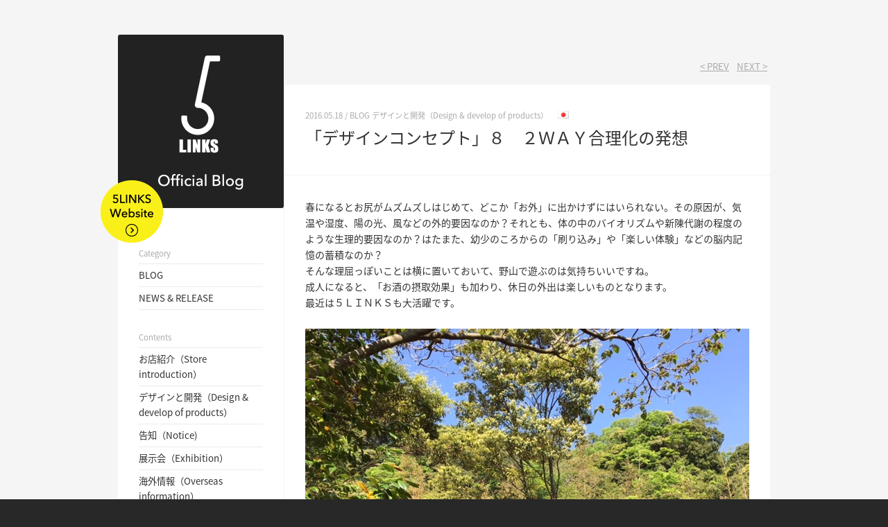

--- FILE ---
content_type: text/html; charset=UTF-8
request_url: https://5links.jp/archives/1200
body_size: 23196
content:
<!DOCTYPE html PUBLIC "-//W3C//DTD XHTML 1.0 Transitional//EN" "http://www.w3.org/TR/xhtml1/DTD/xhtml1-transitional.dtd">
<html xmlns="http://www.w3.org/1999/xhtml" xml:lang="ja" lang="ja"><head>
<meta http-equiv="Content-Type" content="text/html; charset=UTF-8" />
<meta name="viewport" content="width=device-width, initial-scale=1.0">
    <script src="/js/viewport-extra.min.js" defer></script>
    <script>
        document.addEventListener('DOMContentLoaded', function() {
            // タブレット端末かどうかを判定
            var ua = navigator.userAgent
            var isSmartPhone = ua.indexOf('iPhone') > -1 ||
                (ua.indexOf('Android') > -1 && ua.indexOf('Mobile') > -1)
            var isTablet = !isSmartPhone && (
                ua.indexOf('iPad') > -1 ||
                (ua.indexOf('Macintosh') > -1 && 'ontouchend' in document) ||
                ua.indexOf('Android') > -1
            )
            // タブレット端末でのみ最小幅を設定
            if (isTablet) ViewportExtra.setContent({
                minWidth: 1024
            })
        })
    </script>
<title>「デザインコンセプト」８　２ＷＡＹ合理化の発想  /  5LINKS - ファイブリンクス</title>
<meta name="keywords" content="自転車,折り畳み,ミニベロ,サイクル" />
<meta name="description" content="もっと便利で、早く、健康で、地球環境にやさしい移動手段。「5LINKS」（ファイブリンクス）の製品オフィシャルサイトです。" />
<meta property="og:image" content="/img/public/ogp.jpg" />
<link rel="stylesheet" href="/css/public.css?20221027">
<script type="text/javascript" src="/js/jquery-1.11.0.min.js"></script>
<script type="text/javascript" src="/js/jquery.easing.1.3.js"></script>
<script type="text/javascript" src="/js/instafeed.min.js"></script>
<script type="text/javascript" src="/js/public.js"></script>
<!-- Google tag (gtag.js) -->
<script async src="https://www.googletagmanager.com/gtag/js?id=G-N65SGPBSK2"></script>
<script>
  window.dataLayer = window.dataLayer || [];
  function gtag(){dataLayer.push(arguments);}
  gtag('js', new Date());

  gtag('config', 'G-N65SGPBSK2');
</script>
</head>
<body id="top" onload="loadEnd()">
<div id="wrap">
<!------------ BLOG CONTENT ------------>
<!-- SP HEADER -->
<div id="blogHeader" class="sp">
<h1><a href="/archives/category/blog"><img src="/img/blog/logo_sp.png" width="185" height="80" alt="Official Blog" /></a></h1>
<p class="btnLink"><a href="/"><img src="/img/blog/btn_link.png" width="70" height="70" alt="5LINKS Website" /></a></p>
</div>
<div id="blogContent"><div id="inner">

<!-- MAIN -->
<div id="mainWrap">


<ul class='page-numbers'>
<li><a href="https://5links.jp/archives/1236" rel="next">&lt; PREV</a></li>
<li><a href="https://5links.jp/archives/1192" rel="prev">NEXT &gt;</a></li>
</ul>
<!-- -->
<div id="postWrap">
<div id="titleWrap">
<p class="date">2016.05.18 / <a href="https://5links.jp/archives/category/blog" rel="category tag">BLOG</a> <a href="https://5links.jp/archives/category/blog/design-and-develop" rel="category tag">デザインと開発（Design &amp; develop of products）</a>　
<img src="/img/public/flag_jp.png" /></p>
<h2>「デザインコンセプト」８　２ＷＡＹ合理化の発想</h2>
</div>
<div id="contentWrap" class="single">
<p>春になるとお尻がムズムズしはじめて、どこか「お外」に出かけずにはいられない。その原因が、気温や湿度、陽の光、風などの外的要因なのか？それとも、体の中のバイオリズムや新陳代謝の程度のような生理的要因なのか？はたまた、幼少のころからの「刷り込み」や「楽しい体験」などの脳内記憶の蓄積なのか？<br />
そんな理屈っぽいことは横に置いておいて、野山で遊ぶのは気持ちいいですね。<br />
成人になると、「お酒の摂取効果」も加わり、休日の外出は楽しいものとなります。<br />
最近は５ＬＩＮＫＳも大活躍です。</p>
<p><img src="https://5links.jp/wp/wp-content/uploads/2016/05/IMG_1153.jpg" alt="IMG_1153" width="640" height="640" class="alignnone size-full wp-image-1204" srcset="https://5links.jp/wp/wp-content/uploads/2016/05/IMG_1153.jpg 640w, https://5links.jp/wp/wp-content/uploads/2016/05/IMG_1153-200x200.jpg 200w, https://5links.jp/wp/wp-content/uploads/2016/05/IMG_1153-400x400.jpg 400w" sizes="(max-width: 640px) 100vw, 640px" /></p>
<p><img loading="lazy" src="https://5links.jp/wp/wp-content/uploads/2016/05/IMG_1201-480x640.jpg" alt="IMG_1201" width="480" height="640" class="alignnone size-large wp-image-1205" srcset="https://5links.jp/wp/wp-content/uploads/2016/05/IMG_1201.jpg 480w, https://5links.jp/wp/wp-content/uploads/2016/05/IMG_1201-300x400.jpg 300w" sizes="(max-width: 480px) 100vw, 480px" /></p>
<p><img loading="lazy" src="https://5links.jp/wp/wp-content/uploads/2016/05/IMG_1205-640x480.jpg" alt="IMG_1205" width="640" height="480" class="alignnone size-large wp-image-1206" srcset="https://5links.jp/wp/wp-content/uploads/2016/05/IMG_1205.jpg 640w, https://5links.jp/wp/wp-content/uploads/2016/05/IMG_1205-400x300.jpg 400w" sizes="(max-width: 640px) 100vw, 640px" /></p>
<p>さて、前回までは全体的なお話でしたが、５ＬＩＮＫＳでは、その機能的な部品に「新しいアイデア」が入り込んできます。今回は「２ＷＡＹ　シンプル化の発想」の話です。</p>
<p>折り畳むと「ゴルフバッグ」のような形状になり、「キャリーバッグ」「トロリーバッグ」のようにごろごろと転がして行く。というのが５ＬＩＮＫＳの機能ですが、それを支えるために、色々な工夫がしてあります。</p>
<p>車体重量を軽くしたいことは、前回でも書きましたが、自転車は沢山の部品の集合体なので「軽い部材・部品」を使うという方法が一つあります。しかしこれには制約があります。すなわち、サドルにしてもクランクにしても、一般に軽いものは「コストが高い」のです。<br />
カーボンやチタンのフレームを使ったり、上級の変速装置を採用すると、製造価格がどんどん上がって行きます。<br />
そこで、デザイナー的には、デザインの工夫でそれを補えないかを考えます。</p>
<p>５ＬＩＮＫＳでは１つの部品を２通りの使い方で使うことによって、デザインで軽量化と合理化を図っている所が複数あります。「２ＷＡＹ化」のデザインと言っています。</p>
<p>　＠　コロ<br />
５ＬＩＮＫＳでは、「デザインコンセプト」６で掲載した「タイヤ」などが一つの例です。<br />
すなわち、折畳み自転車を畳んで転がす場合、付加物として「コロ」などの車輪を付けることが多く行われますが、これでは、この目的に「一つの道具」が使われてしまいます。「重量」が加算されるわけです。<br />
５ＬＩＮＫＳでは、自転車の車輪の両輪を折畳時の「コロ」として利用しました。<br />
「タイヤ径」のところでも書きましたが、「コロ」は小さいより大きいものの方が「ころがし性能」も高いのです。</p>
<p><img loading="lazy" src="https://5links.jp/wp/wp-content/uploads/2016/05/車輪.png" alt="車輪" width="605" height="310" class="alignnone size-full wp-image-1210" srcset="https://5links.jp/wp/wp-content/uploads/2016/05/車輪.png 605w, https://5links.jp/wp/wp-content/uploads/2016/05/車輪-400x205.png 400w" sizes="(max-width: 605px) 100vw, 605px" /></p>
<p>　＠　取っ手（Folding Handle Bar）<br />
折畳んで押したり引いたりするためには「取っ手」がいります。<br />
５ＬＩＮＫＳでは、自転車として使う「ハンドルバー」を「取っ手」として使います。</p>
<p><img loading="lazy" src="https://5links.jp/wp/wp-content/uploads/2016/05/ハンドル１.png" alt="ハンドル１" width="385" height="299" class="alignnone size-full wp-image-1215" /></p>
<p>一方、折畳んだときの幅径を小さくするために、独自の折り畳み式のハンドルを採用していますが、左右両方ではなく、あえて幅径短小に効果のある左側だけを畳むようにしています。軽量化の為の工夫です。</p>
<p><img loading="lazy" src="https://5links.jp/wp/wp-content/uploads/2016/05/IMG_1445.jpg" alt="IMG_1445" width="640" height="640" class="alignnone size-full wp-image-1218" srcset="https://5links.jp/wp/wp-content/uploads/2016/05/IMG_1445.jpg 640w, https://5links.jp/wp/wp-content/uploads/2016/05/IMG_1445-200x200.jpg 200w, https://5links.jp/wp/wp-content/uploads/2016/05/IMG_1445-400x400.jpg 400w" sizes="(max-width: 640px) 100vw, 640px" /></p>
<p>　＠折畳み時の取っ手（グリップバー：Grip Bar）<br />
折畳んで転がしていても、階段や部屋に持ち込むときには、車体を持たなくてはいけません。<br />
その時に５ＬＩＮＫＳ１では少し苦労しました。５ＬＩＮＫＳ２は「グリップバー」と称した、「にぎり」のパイプを、フレームの中程に設定しました。<br />
重心点が低くなるので、１０ｋｇ程度の車体も、男の人であれば片手で保持ができます。</p>
<p><img loading="lazy" src="https://5links.jp/wp/wp-content/uploads/2016/05/階段-425x640.jpg" alt="階段" width="425" height="640" class="alignnone size-large wp-image-1224" srcset="https://5links.jp/wp/wp-content/uploads/2016/05/階段-425x640.jpg 425w, https://5links.jp/wp/wp-content/uploads/2016/05/階段-266x400.jpg 266w, https://5links.jp/wp/wp-content/uploads/2016/05/階段.jpg 570w" sizes="(max-width: 425px) 100vw, 425px" /></p>
<p><img loading="lazy" src="https://5links.jp/wp/wp-content/uploads/2016/05/IMG_1446.jpg" alt="IMG_1446" width="640" height="640" class="alignnone size-full wp-image-1219" srcset="https://5links.jp/wp/wp-content/uploads/2016/05/IMG_1446.jpg 640w, https://5links.jp/wp/wp-content/uploads/2016/05/IMG_1446-200x200.jpg 200w, https://5links.jp/wp/wp-content/uploads/2016/05/IMG_1446-400x400.jpg 400w" sizes="(max-width: 640px) 100vw, 640px" /></p>
<p>このバーは元々フレームの為の構造補強材でした。フレームは、ＢＢ（ボトムブラケット）のところに大きな力がかかりますので、通常のダイヤモンドフレームでは、「ダウンチューブ」「チェーンステー」の他に、「シートパイプ」の３本のパイプが接続しています。フレームの強度を保つためです。５ＬＩＮＫＳ２では、その役割の一端を「グリップバー」が担っています。</p>
<p>＠両立スタンド（Dolphin stand）<br />
普通の自転車として走っているときも、折畳んだときも、スタンドで自立したい。<br />
そんな理由で、アルミ製の両立スタンドを、専用に作製しました。<br />
普通の両立スタンドより、旋回の角度が大きいのです。<br />
「一本足のバースタンドでいいじゃん」「ママチャリのスタンドみたいでカッコ悪い」などという評価もありますが、揺れる電車の中などでしっかりと自立する「機能」を優先しました。</p>
<p><img loading="lazy" src="https://5links.jp/wp/wp-content/uploads/2016/05/両立スタンド-640x299.jpg" alt="両立スタンド" width="640" height="299" class="alignnone size-large wp-image-1221" srcset="https://5links.jp/wp/wp-content/uploads/2016/05/両立スタンド-640x299.jpg 640w, https://5links.jp/wp/wp-content/uploads/2016/05/両立スタンド-400x187.jpg 400w, https://5links.jp/wp/wp-content/uploads/2016/05/両立スタンド.jpg 1132w" sizes="(max-width: 640px) 100vw, 640px" /></p>
<p>＠２ＷＡＹキャリヤー（2way rear carrier）<br />
５ＬＩＮＫＳのコンセプトでは、「自転車には１０ｋｇ程度の荷物を積んで、電車を利用しながら使用する」というようなイメージがありました。<br />
ですから、５ＬＩＮＫＳ１にも「専用荷台」はあらかじめ設計の予定がなされていました。<br />
その上で、「その荷物を、駅の改札前などでいちいち下すことなく積んだまま、輪行のポジションに入りたい」と考えました。<br />
その結果、「折り畳み状態で、荷物を積んだキャリーカートのようになればいいな」というイメージが膨らみました。<br />
そこで<br />
・走行中に１０ｋｇの旅行鞄を無理なく積載する<br />
・折りたたむと自立する脚となり、また自転車がキャリーカートになる<br />
の２ＷＡＹに使える荷台を開発しました。</p>
<p><img loading="lazy" src="https://5links.jp/wp/wp-content/uploads/2016/05/IMG-1286.jpg" alt="IMG-1286" width="640" height="640" class="alignnone size-full wp-image-1226" srcset="https://5links.jp/wp/wp-content/uploads/2016/05/IMG-1286.jpg 640w, https://5links.jp/wp/wp-content/uploads/2016/05/IMG-1286-200x200.jpg 200w, https://5links.jp/wp/wp-content/uploads/2016/05/IMG-1286-400x400.jpg 400w" sizes="(max-width: 640px) 100vw, 640px" /></p>
<p>しかし、実際に作ってみると、大きなな荷物が積めないことが判りました。なぜならば、小径の自転車は、タイヤ径が小さく、その直上に荷台があるので、ペダルを回転して自転車を走行していると、足の「かかと」が、幅広の荷物と干渉してしまうのです。<br />
実際に、多くの小径車には荷台の設定やオプションがありますが、多くは「大きな荷物は積めない、Ａ４のファイル程度の幅しか使用できない」現実があるのです。<br />
そこで、５ＬＩＮＫＳ１ではもう一工夫して、幅の広い荷物を積載するときには、荷台面に傾斜するパーツ（「はしご消防車」のように傾き、荷物を積載する板）を付加しました。<br />
泣く泣くの対処でした。しかし、これで幅広の荷物が容易に積載可能になりました。</p>
<p><img loading="lazy" src="https://5links.jp/wp/wp-content/uploads/2016/05/img0001-640x427.jpg" alt="img0001" width="640" height="427" class="alignnone size-large wp-image-1228" srcset="https://5links.jp/wp/wp-content/uploads/2016/05/img0001-640x427.jpg 640w, https://5links.jp/wp/wp-content/uploads/2016/05/img0001-400x267.jpg 400w, https://5links.jp/wp/wp-content/uploads/2016/05/img0001.jpg 1280w" sizes="(max-width: 640px) 100vw, 640px" /></p>
<p>５ＬＩＮＫＳ２ではさらにシンプルに、荷台面本体が傾斜するようにデザインを改めました。<br />
これで、常識的な「機能」と「軽量化」の両立ができました。</p>
<p><img loading="lazy" src="https://5links.jp/wp/wp-content/uploads/2016/05/carrier1-640x216.jpg" alt="carrier1" width="640" height="216" class="alignnone size-large wp-image-1229" srcset="https://5links.jp/wp/wp-content/uploads/2016/05/carrier1-640x216.jpg 640w, https://5links.jp/wp/wp-content/uploads/2016/05/carrier1-400x135.jpg 400w, https://5links.jp/wp/wp-content/uploads/2016/05/carrier1.jpg 1084w" sizes="(max-width: 640px) 100vw, 640px" /></p>
<p>その他にも、５ＬＩＮＫＳを観察していただくと、いくつかの「２ＷＡＹ」合理化のデザインが見つかると思います。機会があれば紹介しますが、もしよろしければ、探してみてください。</p>
</div>
<!-- -->
<div id="commentWrap">
<h3>No Comment</h3>


</div>
<!-- -->
<div id="commentWrap">
<!--<h3>Post Comment</h3>
<table class="comment">
<tr><th>Name <span class="red">*Required</span></th><td><input type="text" class="txt" /></td></tr>
<tr><th>E-mail <span class="red">*Required</span></th><td><input type="text" class="txt" /></td></tr>
<tr><th>Message <span class="red">*Required</span></th><td><textarea class="msg"></textarea></td></tr>
</table>
<button type="submit" class="btn">Submit</button>-->
	<div id="respond" class="comment-respond">
		<h3 id="reply-title" class="comment-reply-title">Post Comment <small><a rel="nofollow" id="cancel-comment-reply-link" href="/archives/1200#respond" style="display:none;">Cancel</a></small></h3><form action="https://5links.jp/wp/wp-comments-post.php" method="post" id="commentform" class="comment-form"><table class="comment"><tr><th>Message <span class="red">*Required</span></th><td><textarea class="msg" id="comment" name="comment" aria-required="true"></textarea></td></tr></table><table class="comment"><tr><th>Name <span class="red">*Required</span></th><td><input id="author" name="author" type="text" value="" class="txt" /></td></tr>
<tr><th>E-mail <span class="red">*Required</span></th><td><input id="email" name="email" type="text" value=""  class="txt" /></td></tr>
<tr><th>Website</th><td><input id="url" name="url" type="text" value="" class="txt" /></td></tr></table>
<p class="comment-form-cookies-consent"><input id="wp-comment-cookies-consent" name="wp-comment-cookies-consent" type="checkbox" value="yes" /> <label for="wp-comment-cookies-consent">Save my name, email, and website in this browser for the next time I comment.</label></p>
<p class="form-submit"><input name="submit" type="submit" id="submit" class="submit" value="Submit" /> <input type='hidden' name='comment_post_ID' value='1200' id='comment_post_ID' />
<input type='hidden' name='comment_parent' id='comment_parent' value='0' />
</p><p style="display: none;"><input type="hidden" id="akismet_comment_nonce" name="akismet_comment_nonce" value="00f82c6317" /></p><p style="display: none !important;"><label>&#916;<textarea name="ak_hp_textarea" cols="45" rows="8" maxlength="100"></textarea></label><input type="hidden" id="ak_js_1" name="ak_js" value="206"/><script>document.getElementById( "ak_js_1" ).setAttribute( "value", ( new Date() ).getTime() );</script></p></form>	</div><!-- #respond -->
	</div>

</div>

<ul class='page-numbers'>
<li><a href="https://5links.jp/archives/1236" rel="next">&lt; PREV</a></li>
<li><a href="https://5links.jp/archives/1192" rel="prev">NEXT &gt;</a></li>
</ul>


</div>

<!-- SIDEBAR -->
<div id="sidebar">
<h1 class="pc"><a href="/archives/category/blog"><img src="/img/blog/logo_pc.png" width="239" height="250" alt="Official Blog" /></a></h1>
<p class="btn btnLink pc"><a href="/"><img src="/img/blog/btn_link.png" width="90" height="90" alt="5LINKS Website" /></a></p>
<div id="listWrap">
<ul>
<li class="title">Category</li>
	<li class="cat-item cat-item-2"><a href="https://5links.jp/archives/category/blog">BLOG</a>
</li>
	<li class="cat-item cat-item-3"><a href="https://5links.jp/archives/category/news">NEWS &amp; RELEASE</a>
</li>
</ul>
<ul>
<li class="title">Contents</li>
	<li class="cat-item cat-item-9"><a href="https://5links.jp/archives/category/blog/store-introduction">お店紹介（Store introduction）</a>
</li>
	<li class="cat-item cat-item-8"><a href="https://5links.jp/archives/category/blog/design-and-develop">デザインと開発（Design &amp; develop of products）</a>
</li>
	<li class="cat-item cat-item-12"><a href="https://5links.jp/archives/category/blog/notice">告知（Notice)</a>
</li>
	<li class="cat-item cat-item-11"><a href="https://5links.jp/archives/category/blog/exhibition">展示会（Exhibition）</a>
</li>
	<li class="cat-item cat-item-10"><a href="https://5links.jp/archives/category/blog/overseas-information">海外情報（Overseas information）</a>
</li>
	<li class="cat-item cat-item-13"><a href="https://5links.jp/archives/category/blog/magazine">雑誌掲載（Magazine)</a>
</li>
</ul>
<ul>
<li class="title">Archive</li>
	<li><a href='https://5links.jp/archives/date/2026'>2026</a></li>
	<li><a href='https://5links.jp/archives/date/2025'>2025</a></li>
	<li><a href='https://5links.jp/archives/date/2024'>2024</a></li>
	<li><a href='https://5links.jp/archives/date/2023'>2023</a></li>
	<li><a href='https://5links.jp/archives/date/2022'>2022</a></li>
	<li><a href='https://5links.jp/archives/date/2021'>2021</a></li>
	<li><a href='https://5links.jp/archives/date/2020'>2020</a></li>
	<li><a href='https://5links.jp/archives/date/2019'>2019</a></li>
	<li><a href='https://5links.jp/archives/date/2018'>2018</a></li>
	<li><a href='https://5links.jp/archives/date/2017'>2017</a></li>
	<li><a href='https://5links.jp/archives/date/2016'>2016</a></li>
	<li><a href='https://5links.jp/archives/date/2015'>2015</a></li>
	<li><a href='https://5links.jp/archives/date/2014'>2014</a></li>
	<li><a href='https://5links.jp/archives/date/2013'>2013</a></li>
	<li><a href='https://5links.jp/archives/date/2012'>2012</a></li>
	<li><a href='https://5links.jp/archives/date/2011'>2011</a></li>
	<li><a href='https://5links.jp/archives/date/2010'>2010</a></li>
	<li><a href='https://5links.jp/archives/date/2009'>2009</a></li>
</ul>
<ul>
<li class="title">Language</li>
	<li class="cat-item cat-item-5"><a href="https://5links.jp/archives/lang/english">English</a>
</li>
	<li class="cat-item cat-item-4"><a href="https://5links.jp/archives/lang/japanese">日本語</a>
</li>
	<li class="cat-item cat-item-6"><a href="https://5links.jp/archives/lang/chinese">繁體中文</a>
</li>
</ul>
</div>
</div>

</div></div>

<!------------ FOOTER ------------>

<!-- -->
<div class="indexInstaWrap">
	<a href="https://www.instagram.com/explore/tags/5linksbike/" target="_blank" class="btn">
		<p class="img">
			<img src="/img/index/img_insta.jpg?20221006" width="1280" height="220" alt="">
			<img src="/img/index/img_insta.jpg?20221006" width="1280" height="220" alt="">
			<img src="/img/index/img_insta.jpg?20221006" width="1280" height="220" alt="">
			<img src="/img/index/img_insta.jpg?20221006" width="1280" height="220" alt="">
		</p>
		<span class="bg"></span>
		<h2 class="index">
			<span class="en">INSTAGRAM</span><br />
			<span class="ja">「#5linksbike」のハッシュタグを<br class="sp" />つけて投稿しよう！</span>
		</h2>
		<p class="vector"><img src="/img/index/vector_white.png" width="16" height="32" alt=""></p>
	</a>
</div>

<div id="footer">
<!-- -->
<div id="infoWrap"><div id="inner">
<p class="mark"><a href="/" class="btn"><img src="/img/public/footer_logo.png" width="70" height="70" /></a></p>
<p class="info">5LINKS Co. Ltd.<br />#213 3-15-24　Miyamae Suginami-ku Tokyo 168-0081 JAPAN<br />TEL : (+81)3-3562-6811　FAX : (+81)3-5941-0255　E-mail : info@5links.jp</p>
<p class="copyright">Copyright© 5LINKS. All Rights Reserved.</p>
</div>
</div>
<script type="text/javascript">
var gaJsHost = (("https:" == document.location.protocol) ? "https://ssl." : "http://www.");
document.write(unescape("%3Cscript src='" + gaJsHost + "google-analytics.com/ga.js' type='text/javascript'%3E%3C/script%3E"));
</script>
<script type="text/javascript">
try {
var pageTracker = _gat._getTracker("UA-11559503-1");
pageTracker._trackPageview();
} catch(err) {}</script>
</body>
</html>